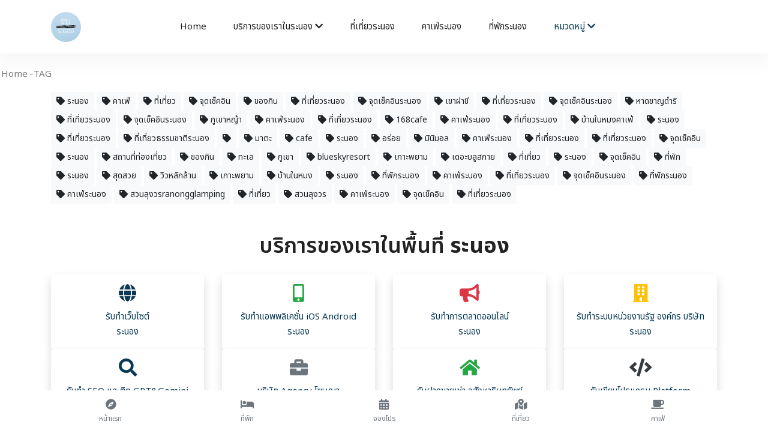

--- FILE ---
content_type: text/html; charset=UTF-8
request_url: https://reviewranong.com/tag
body_size: 7531
content:
<!DOCTYPE html>
<html lang="en">
  <head>
	<title>Tag ป้ายกำกับ คำค้น  - รีวิวระนอง - ที่พัก ที่เที่ยว จุดเช็คอิน ที่กิน ร้านอาหาร | reviewranong.com</title>
    <!-- Required meta tags -->
    <meta charset="utf-8">
    <meta name="viewport" content="width=device-width, initial-scale=1, shrink-to-fit=no">
	
	<meta name="keywords" content="TAG,ป้ายกำกับ"/>
    <meta name="description" content="reviewranong แนะนำแหล่งท่องเที่ยว ที่พัก แลนมาร์คจุดถ่ายรูป จุด Check-in ร้านอาหารเด็ด พิกัดยอดฮิต  ในระนอง  รีวิวตามจริง อร่อยจริง ดีย์ต่อใจ"/>
  
    <meta name="copyright" content="https://reviewranong.com/" />
    <link rel="shortcut icon" href="https://reviewranong.com//pic/logohead.png">
  
   <div id="fb-root"></div>
<script async defer crossorigin="anonymous" src="https://connect.facebook.net/th_TH/sdk.js#xfbml=1&version=v4.0&appId=1229107057219980&autoLogAppEvents=1"></script>

<script async src="https://www.googletagmanager.com/gtag/js?id=UA-109832042-1"></script>
<script>
  window.dataLayer = window.dataLayer || [];
  function gtag(){dataLayer.push(arguments);}
  gtag('js', new Date());

  gtag('config', 'UA-109832042-1');
</script>


<!-- Facebook Pixel Code --><script>!function(f,b,e,v,n,t,s){if(f.fbq)return;n=f.fbq=function(){n.callMethod?n.callMethod.apply(n,arguments):n.queue.push(arguments)};if(!f._fbq)f._fbq=n;n.push=n;n.loaded=!0;n.version='2.0';n.queue=[];t=b.createElement(e);t.async=!0;t.src=v;s=b.getElementsByTagName(e)[0];s.parentNode.insertBefore(t,s)}(window,document,'script','https://connect.facebook.net/en_US/fbevents.js'); fbq('init', '4060452370711215'); fbq('track', 'PageView');</script><noscript> <img height="1" width="1" src="https://www.facebook.com/tr?id=4060452370711215&ev=PageView&noscript=1"/></noscript><!-- End Facebook Pixel Code -->


<script data-ad-client="ca-pub-8020895483151516" async src="https://pagead2.googlesyndication.com/pagead/js/adsbygoogle.js"></script>



        
  <meta name="p:domain_verify" content="dbe701e899c54a8aa09dfb3933193a7b"/>
	<link rel="alternate" href="https://www.nakhonsidee.com" hreflang="th" />
	
  
  <link rel="stylesheet" href="https://reviewranong.com//templatemulty/vendors/bootstrap/bootstrap.min.css">
  <link rel="stylesheet" href="https://reviewranong.com//templatemulty/vendors/fontawesome/css/all.min.css">
  
  
  <link rel="stylesheet" href="https://reviewranong.com//templatemulty/css/style.css">
  
  <link rel="stylesheet" href="https://cdn.jsdelivr.net/npm/swiper@11/swiper-bundle.min.css" />

  
	<!-- AOS Animation CSS -->
	<link href="https://cdnjs.cloudflare.com/ajax/libs/aos/2.3.4/aos.css" rel="stylesheet">
	
	<script async src="https://platform.twitter.com/widgets.js" charset="utf-8"></script>
	<!-- วางแท็กนี้ในส่วนหัวหรือก่อนแท็กปิดของเนื้อความ -->
	<script src="https://apis.google.com/js/platform.js" async defer>
	  {lang: 'th'}
	</script>
	
	
  	
  
  
    <meta property="fb:app_id" content="358662765076551" />
	<meta property="og:url" content="https://reviewranong.com/" />
	<meta property="og:type"          content="website" />
	<meta property="og:title" content="สินค้าทั้งหมด | Tag ป้ายกำกับ คำค้น  | รีวิวระนอง - ที่พัก ที่เที่ยว จุดเช็คอิน ที่กิน ร้านอาหาร | reviewranong.com" />
	<meta property="og:description" content="Tag ป้ายกำกับ คำค้น  reviewranong แนะนำแหล่งท่องเที่ยว ที่พัก แลนมาร์คจุดถ่ายรูป จุด Check-in ร้านอาหารเด็ด พิกัดยอดฮิต  ในระนอง  รีวิวตามจริง อร่อยจริง ดีย์ต่อใจ" />
	<meta property="og:image" content="https://reviewranong.com//pic/coversocial.jpg" />


	
	
  </head>
  <body>
	
	<!-- Preloader -->

	
    
	
	
	
<!--================ Start Header Menu Area =================-->
	<header class="header_area" >
    <div class="main_menu">
      <nav class="navbar navbar-expand-lg navbar-light">
        <div class="container">
          
          <button class="navbar-toggler" type="button" data-toggle="collapse" data-target="#navbarSupportedContent"
            aria-controls="navbarSupportedContent" aria-expanded="false" aria-label="Toggle navigation">
            <span class="icon-bar"></span>
            <span class="icon-bar"></span>
            <span class="icon-bar"></span>
          </button>
		  
		  <a class="navbar-brand logo_h" href="https://reviewranong.com/"><img src="https://reviewranong.com//pic/logohead.png" class="rounded-circle" width="50" alt="รีวิวระนอง - ที่พัก ที่เที่ยว จุดเช็คอิน ที่กิน"></a>
		  
		  
		  
		  
          <div class="collapse navbar-collapse offset" id="navbarSupportedContent">
            <ul class="nav navbar-nav menu_nav ml-auto mr-auto">
				
			
              <li class="nav-item "><a class="nav-link" href="https://reviewranong.com/">Home</a></li>
              
			  <li class="nav-item submenu dropdown ">
                <a href="#" class="nav-link dropdown-toggle" data-toggle="dropdown" role="button" aria-haspopup="true"
                  aria-expanded="false">บริการของเราในระนอง <i class="fa fa-chevron-down"></i></a>
                <ul class="dropdown-menu">
				
						<li class="nav-item "><a class="nav-link" href="https://reviewranong.com/contact">ติดต่อเรา</a></li>
						<li  class="nav-item"><a class="nav-link" href="https://reviewranong.com/createweb">รับทำระบบเว็บไซต์ระนอง</a></li>
						<li  class="nav-item"><a class="nav-link" href="https://reviewranong.com/createapp">รับทำแอพระนอง</a></li>
						<li  class="nav-item"><a class="nav-link" href="https://reviewranong.com/promote">ติดต่อลงรีวิวโฆษณาระนอง</a></li>
						<li  class="nav-item"><a class="nav-link" href="https://reviewranong.com/organize">รับทำระบบหน่วยงานรัฐ/องค์กร/บริษัทระนอง</a></li>
						<li  class="nav-item"><a class="nav-link" href="https://reviewranong.com/seo">รับทำSEOระนอง</a></li>
						<li  class="nav-item"><a class="nav-link" href="https://reviewranong.com/marketing">รับทำการตลาดออนไลน์ระนอง</a></li>
				
						<li  class="nav-item"><a class="nav-link" href="https://reviewranong.com/agencyadscompany">บริษัทAgencyโฆษณาระนอง</a></li>
						<li  class="nav-item"><a class="nav-link" href="https://reviewranong.com/realestate">รับฝากขายเช่าอสังหาริมทรัพย์ในระนอง</a></li>
				
				
						<li class="nav-item"><a href="https://reviewranong.com/reviews" class="nav-link">รีวิว</a></li>
						
						<li  class="nav-item"><a class="nav-link" href="https://reviewranong.com/video">วีดีโอ</a></li>
						
						<li  class="nav-item"><a class="nav-link" href="https://reviewranong.com/tag">TAG / คำค้น</a></li>
						<li  class="nav-item "><a class="nav-link" href="https://reviewranong.com/about">เกี่ยวกับเรา</a></li>
						
						<li class="nav-item"><a class="nav-link" href="https://reviewranong.com/policy">ข้อกำหนด / Policy</a></li>
						
						
				
                  
                </ul>
				</li>
			  
			  
			  <li class="nav-item"><a class="nav-link" href="https://reviewranong.com/travel">ที่เที่ยวระนอง</a></li>
			  
			  <li class="nav-item"><a class="nav-link" href="https://reviewranong.com/cafe">คาเฟ่ระนอง</a></li>
			  
			  <li class="nav-item"><a class="nav-link" href="https://reviewranong.com/hotel">ที่พักระนอง</a></li> 
			   
			   
			  
			  
			  <li class="nav-item submenu dropdown active">
                <a href="#" class="nav-link dropdown-toggle" data-toggle="dropdown" role="button" aria-haspopup="true"
                  aria-expanded="false">หมวดหมู่ <i class="fa fa-chevron-down"></i></a>
                <ul class="dropdown-menu">
					<li class="nav-item"><a class="nav-link" href="https://reviewranong.com/reviews">ทั้งหมด</a></li>
										
					<li class="nav-item"><a class="nav-link" href="https://reviewranong.com/reviews/category/2">สถานที่ท่องเที่ยว จุดเช็คอิน</a></li>
										
					<li class="nav-item"><a class="nav-link" href="https://reviewranong.com/reviews/category/3">หมวดทั่วไป</a></li>
										
					<li class="nav-item"><a class="nav-link" href="https://reviewranong.com/reviews/category/4">โรงแรม ที่พัก รีสอร์ท</a></li>
										
					<li class="nav-item"><a class="nav-link" href="https://reviewranong.com/reviews/category/1">ร้านอาหาร ของกิน</a></li>
										
					

                </ul>
			   </li>
			   
			   
			  
			   
			   
			   			   

              
				
				
			  
			  		
			
			
			</ul>

            <ul class="nav-shop">
			  <li class="nav-item"><a href="#" data-toggle="modal" data-target="#searchModal" ><button><i class="ti-search"></i></button></li></a>
			  
             
            </ul>
          </div>
        </div>
      </nav>
    </div>
  </header>
	<!--================ End Header Menu Area =================-->
	
	
		
	<!--<nav aria-label="breadcrumb">
	  <ol class="breadcrumb breadcrumb-modern">
		<li class="breadcrumb-item">
		  <a href="https://reviewranong.com/"><i class="fa fa-home"></i> หน้าแรก</a>
		</li>
		<li class="breadcrumb-item active" aria-current="page">
		  Tag		</li>
	  </ol>
	</nav>-->
		
	<div style="padding-bottom:20px"></div>
	
	<script>
	function goBack() {
	  window.history.back();
	}
	</script>
	
		
		  <nav aria-label="breadcrumb" class="banner-breadcrumb">
            <ol class="breadcrumb">
			  
              <li class="breadcrumb-item"><a href="https://reviewranong.com/">Home </a></li>
              <li class="breadcrumb-item active" aria-current="page">TAG</li>
            </ol>
          </nav>

    <!-- ================ start banner area ================= -->	
	
		<div class="container">
		  
				<div class="row">
				<div class="col-md-12">
												
											
					<a href="https://reviewranong.com//tag/word/ระนอง" class="btn btn-light btn-sm border border-light"><i class="fa fa-tag"></i>  ระนอง</a> 
						
					<a href="https://reviewranong.com//tag/word/คาเฟ่" class="btn btn-light btn-sm border border-light"><i class="fa fa-tag"></i>  คาเฟ่</a> 
						
					<a href="https://reviewranong.com//tag/word/ที่เที่ยว" class="btn btn-light btn-sm border border-light"><i class="fa fa-tag"></i>  ที่เที่ยว</a> 
						
					<a href="https://reviewranong.com//tag/word/จุดเช็คอิน" class="btn btn-light btn-sm border border-light"><i class="fa fa-tag"></i>  จุดเช็คอิน</a> 
						
					<a href="https://reviewranong.com//tag/word/ของกิน" class="btn btn-light btn-sm border border-light"><i class="fa fa-tag"></i>  ของกิน</a> 
									
								
											
					<a href="https://reviewranong.com//tag/word/ที่เที่ยวระนอง" class="btn btn-light btn-sm border border-light"><i class="fa fa-tag"></i>  ที่เที่ยวระนอง</a> 
						
					<a href="https://reviewranong.com//tag/word/จุดเช็คอินระนอง" class="btn btn-light btn-sm border border-light"><i class="fa fa-tag"></i>  จุดเช็คอินระนอง</a> 
						
					<a href="https://reviewranong.com//tag/word/เขาฝาชี" class="btn btn-light btn-sm border border-light"><i class="fa fa-tag"></i>  เขาฝาชี</a> 
									
								
											
					<a href="https://reviewranong.com//tag/word/ที่เที่ยวระนอง" class="btn btn-light btn-sm border border-light"><i class="fa fa-tag"></i>  ที่เที่ยวระนอง</a> 
						
					<a href="https://reviewranong.com//tag/word/จุดเช็คอินระนอง" class="btn btn-light btn-sm border border-light"><i class="fa fa-tag"></i>  จุดเช็คอินระนอง</a> 
						
					<a href="https://reviewranong.com//tag/word/หาดชาญดำริ" class="btn btn-light btn-sm border border-light"><i class="fa fa-tag"></i>  หาดชาญดำริ</a> 
									
								
											
					<a href="https://reviewranong.com//tag/word/ที่เที่ยวระนอง" class="btn btn-light btn-sm border border-light"><i class="fa fa-tag"></i>  ที่เที่ยวระนอง</a> 
						
					<a href="https://reviewranong.com//tag/word/จุดเช็คอินระนอง" class="btn btn-light btn-sm border border-light"><i class="fa fa-tag"></i>  จุดเช็คอินระนอง</a> 
						
					<a href="https://reviewranong.com//tag/word/ภูเขาหญ้า" class="btn btn-light btn-sm border border-light"><i class="fa fa-tag"></i>  ภูเขาหญ้า</a> 
									
								
											
					<a href="https://reviewranong.com//tag/word/คาเฟ่ระนอง" class="btn btn-light btn-sm border border-light"><i class="fa fa-tag"></i>  คาเฟ่ระนอง</a> 
						
					<a href="https://reviewranong.com//tag/word/ที่เที่ยวระนอง" class="btn btn-light btn-sm border border-light"><i class="fa fa-tag"></i>  ที่เที่ยวระนอง</a> 
						
					<a href="https://reviewranong.com//tag/word/168cafe" class="btn btn-light btn-sm border border-light"><i class="fa fa-tag"></i>  168cafe</a> 
									
								
											
					<a href="https://reviewranong.com//tag/word/คาเฟ่ระนอง" class="btn btn-light btn-sm border border-light"><i class="fa fa-tag"></i>  คาเฟ่ระนอง</a> 
						
					<a href="https://reviewranong.com//tag/word/ที่เที่ยวระนอง" class="btn btn-light btn-sm border border-light"><i class="fa fa-tag"></i>  ที่เที่ยวระนอง</a> 
						
					<a href="https://reviewranong.com//tag/word/บ้านในหมงคาเฟ่" class="btn btn-light btn-sm border border-light"><i class="fa fa-tag"></i>  บ้านในหมงคาเฟ่</a> 
									
								
											
					<a href="https://reviewranong.com//tag/word/ระนอง" class="btn btn-light btn-sm border border-light"><i class="fa fa-tag"></i>  ระนอง</a> 
						
					<a href="https://reviewranong.com//tag/word/ที่เที่ยวระนอง" class="btn btn-light btn-sm border border-light"><i class="fa fa-tag"></i>  ที่เที่ยวระนอง</a> 
						
					<a href="https://reviewranong.com//tag/word/ที่เที่ยวธรรมชาติระนอง" class="btn btn-light btn-sm border border-light"><i class="fa fa-tag"></i>  ที่เที่ยวธรรมชาติระนอง</a> 
									
								
											
					<a href="https://reviewranong.com//tag/word/" class="btn btn-light btn-sm border border-light"><i class="fa fa-tag"></i>  </a> 
									
								
											
					<a href="https://reviewranong.com//tag/word/มาตะ" class="btn btn-light btn-sm border border-light"><i class="fa fa-tag"></i>  มาตะ</a> 
						
					<a href="https://reviewranong.com//tag/word/cafe" class="btn btn-light btn-sm border border-light"><i class="fa fa-tag"></i>  cafe</a> 
						
					<a href="https://reviewranong.com//tag/word/ระนอง" class="btn btn-light btn-sm border border-light"><i class="fa fa-tag"></i>  ระนอง</a> 
						
					<a href="https://reviewranong.com//tag/word/อร่อย" class="btn btn-light btn-sm border border-light"><i class="fa fa-tag"></i>  อร่อย</a> 
						
					<a href="https://reviewranong.com//tag/word/มินิมอล" class="btn btn-light btn-sm border border-light"><i class="fa fa-tag"></i>  มินิมอล</a> 
						
					<a href="https://reviewranong.com//tag/word/คาเฟ่ระนอง" class="btn btn-light btn-sm border border-light"><i class="fa fa-tag"></i>  คาเฟ่ระนอง</a> 
						
					<a href="https://reviewranong.com//tag/word/ที่เที่ยวระนอง" class="btn btn-light btn-sm border border-light"><i class="fa fa-tag"></i>  ที่เที่ยวระนอง</a> 
									
								
											
					<a href="https://reviewranong.com//tag/word/ที่เที่ยวระนอง" class="btn btn-light btn-sm border border-light"><i class="fa fa-tag"></i>  ที่เที่ยวระนอง</a> 
						
					<a href="https://reviewranong.com//tag/word/จุดเช็คอิน" class="btn btn-light btn-sm border border-light"><i class="fa fa-tag"></i>  จุดเช็คอิน</a> 
						
					<a href="https://reviewranong.com//tag/word/ระนอง" class="btn btn-light btn-sm border border-light"><i class="fa fa-tag"></i>  ระนอง</a> 
						
					<a href="https://reviewranong.com//tag/word/สถานที่ท่องเที่ยว" class="btn btn-light btn-sm border border-light"><i class="fa fa-tag"></i>  สถานที่ท่องเที่ยว</a> 
						
					<a href="https://reviewranong.com//tag/word/ของกิน" class="btn btn-light btn-sm border border-light"><i class="fa fa-tag"></i>  ของกิน</a> 
						
					<a href="https://reviewranong.com//tag/word/ทะเล" class="btn btn-light btn-sm border border-light"><i class="fa fa-tag"></i>  ทะเล</a> 
						
					<a href="https://reviewranong.com//tag/word/ภูเขา" class="btn btn-light btn-sm border border-light"><i class="fa fa-tag"></i>  ภูเขา</a> 
									
								
											
					<a href="https://reviewranong.com//tag/word/blueskyresort" class="btn btn-light btn-sm border border-light"><i class="fa fa-tag"></i>  blueskyresort</a> 
						
					<a href="https://reviewranong.com//tag/word/เกาะพยาม" class="btn btn-light btn-sm border border-light"><i class="fa fa-tag"></i>  เกาะพยาม</a> 
						
					<a href="https://reviewranong.com//tag/word/เดอะบลูสกาย" class="btn btn-light btn-sm border border-light"><i class="fa fa-tag"></i>  เดอะบลูสกาย</a> 
						
					<a href="https://reviewranong.com//tag/word/ที่เที่ยว" class="btn btn-light btn-sm border border-light"><i class="fa fa-tag"></i>  ที่เที่ยว</a> 
						
					<a href="https://reviewranong.com//tag/word/ระนอง" class="btn btn-light btn-sm border border-light"><i class="fa fa-tag"></i>  ระนอง</a> 
						
					<a href="https://reviewranong.com//tag/word/จุดเช็คอิน" class="btn btn-light btn-sm border border-light"><i class="fa fa-tag"></i>  จุดเช็คอิน</a> 
									
								
											
					<a href="https://reviewranong.com//tag/word/ที่พัก" class="btn btn-light btn-sm border border-light"><i class="fa fa-tag"></i>  ที่พัก</a> 
						
					<a href="https://reviewranong.com//tag/word/ระนอง" class="btn btn-light btn-sm border border-light"><i class="fa fa-tag"></i>  ระนอง</a> 
						
					<a href="https://reviewranong.com//tag/word/สุดสวย" class="btn btn-light btn-sm border border-light"><i class="fa fa-tag"></i>  สุดสวย</a> 
						
					<a href="https://reviewranong.com//tag/word/วิวหลักล้าน" class="btn btn-light btn-sm border border-light"><i class="fa fa-tag"></i>  วิวหลักล้าน</a> 
						
					<a href="https://reviewranong.com//tag/word/เกาะพยาม" class="btn btn-light btn-sm border border-light"><i class="fa fa-tag"></i>  เกาะพยาม</a> 
									
								
											
					<a href="https://reviewranong.com//tag/word/บ้านในหมง" class="btn btn-light btn-sm border border-light"><i class="fa fa-tag"></i>  บ้านในหมง</a> 
						
					<a href="https://reviewranong.com//tag/word/ระนอง" class="btn btn-light btn-sm border border-light"><i class="fa fa-tag"></i>  ระนอง</a> 
						
					<a href="https://reviewranong.com//tag/word/ที่พักระนอง" class="btn btn-light btn-sm border border-light"><i class="fa fa-tag"></i>  ที่พักระนอง</a> 
						
					<a href="https://reviewranong.com//tag/word/คาเฟ่ระนอง" class="btn btn-light btn-sm border border-light"><i class="fa fa-tag"></i>  คาเฟ่ระนอง</a> 
									
								
											
					<a href="https://reviewranong.com//tag/word/ที่เที่ยวระนอง" class="btn btn-light btn-sm border border-light"><i class="fa fa-tag"></i>  ที่เที่ยวระนอง</a> 
						
					<a href="https://reviewranong.com//tag/word/จุดเช็คอินระนอง" class="btn btn-light btn-sm border border-light"><i class="fa fa-tag"></i>  จุดเช็คอินระนอง</a> 
									
								
											
					<a href="https://reviewranong.com//tag/word/ที่พักระนอง" class="btn btn-light btn-sm border border-light"><i class="fa fa-tag"></i>  ที่พักระนอง</a> 
						
					<a href="https://reviewranong.com//tag/word/คาเฟ่ระนอง" class="btn btn-light btn-sm border border-light"><i class="fa fa-tag"></i>  คาเฟ่ระนอง</a> 
						
					<a href="https://reviewranong.com//tag/word/สวนลุงวรranongglamping" class="btn btn-light btn-sm border border-light"><i class="fa fa-tag"></i>  สวนลุงวรranongglamping</a> 
						
					<a href="https://reviewranong.com//tag/word/ที่เที่ยว" class="btn btn-light btn-sm border border-light"><i class="fa fa-tag"></i>  ที่เที่ยว</a> 
									
								
											
					<a href="https://reviewranong.com//tag/word/สวนลุงวร" class="btn btn-light btn-sm border border-light"><i class="fa fa-tag"></i>  สวนลุงวร</a> 
						
					<a href="https://reviewranong.com//tag/word/คาเฟ่ระนอง" class="btn btn-light btn-sm border border-light"><i class="fa fa-tag"></i>  คาเฟ่ระนอง</a> 
						
					<a href="https://reviewranong.com//tag/word/จุดเช็คอิน" class="btn btn-light btn-sm border border-light"><i class="fa fa-tag"></i>  จุดเช็คอิน</a> 
						
					<a href="https://reviewranong.com//tag/word/ที่เที่ยวระนอง" class="btn btn-light btn-sm border border-light"><i class="fa fa-tag"></i>  ที่เที่ยวระนอง</a> 
									
									
				</div>
				</div>
				
			</div>
    
	
	<!-- ================ end banner area ================= -->

	

    



	
	
	
	<div class="container py-5">
	  <h2 class="text-center mb-4" data-aos="fade-down">บริการของเราในพื้นที่ <strong>ระนอง</strong></h2>
	  <div class="row g-4">

		<div class="col-6 col-md-4 col-lg-3" data-aos="zoom-in">
		  <a href="https://reviewranong.com/createweb" class="text-decoration-none text-center d-block p-3 shadow rounded bg-white h-100">
			<div class="mb-2"><i class="fas fa-globe fa-2x text-primary"></i></div>
			<div>รับทำเว็บไซต์<br>ระนอง</div>
		  </a>
		</div>

		<div class="col-6 col-md-4 col-lg-3" data-aos="zoom-in" data-aos-delay="100">
		  <a href="https://reviewranong.com/createapp" class="text-decoration-none text-center d-block p-3 shadow rounded bg-white h-100">
			<div class="mb-2"><i class="fas fa-mobile-alt fa-2x text-success"></i></div>
			<div>รับทำแอพพลิเคชั่น iOS Android<br>ระนอง</div>
		  </a>
		</div>

		<div class="col-6 col-md-4 col-lg-3" data-aos="zoom-in" data-aos-delay="200">
		  <a href="https://reviewranong.com/marketing" class="text-decoration-none text-center d-block p-3 shadow rounded bg-white h-100">
			<div class="mb-2"><i class="fas fa-bullhorn fa-2x text-danger"></i></div>
			<div>รับทำการตลาดออนไลน์<br>ระนอง</div>
		  </a>
		</div>

		<div class="col-6 col-md-4 col-lg-3" data-aos="zoom-in" data-aos-delay="300">
		  <a href="https://reviewranong.com/organize" class="text-decoration-none text-center d-block p-3 shadow rounded bg-white h-100">
			<div class="mb-2"><i class="fas fa-building fa-2x text-warning"></i></div>
			<div>รับทำระบบหน่วยงานรัฐ องค์กร บริษัท<br>ระนอง</div>
		  </a>
		</div>

		<div class="col-6 col-md-4 col-lg-3" data-aos="zoom-in" data-aos-delay="400">
		  <a href="https://reviewranong.com/seo" class="text-decoration-none text-center d-block p-3 shadow rounded bg-white h-100">
			<div class="mb-2"><i class="fas fa-search fa-2x text-info"></i></div>
			<div>รับทำ SEO และติด GPT&Gemini<br>ระนอง</div>
		  </a>
		</div>

		<div class="col-6 col-md-4 col-lg-3" data-aos="zoom-in" data-aos-delay="500">
		  <a href="https://reviewranong.com/agencyadscompany" class="text-decoration-none text-center d-block p-3 shadow rounded bg-white h-100">
			<div class="mb-2"><i class="fas fa-briefcase fa-2x text-secondary"></i></div>
			<div>บริษัท Agency โฆษณา<br>ระนอง</div>
		  </a>
		</div>

		<div class="col-6 col-md-4 col-lg-3" data-aos="zoom-in" data-aos-delay="600">
		  <a href="https://reviewranong.com/realestate" class="text-decoration-none text-center d-block p-3 shadow rounded bg-white h-100">
			<div class="mb-2"><i class="fas fa-home fa-2x text-success"></i></div>
			<div>รับฝากขายเช่า อสังหาริมทรัพย์<br>ระนอง</div>
		  </a>
		</div>
		
		<div class="col-6 col-md-4 col-lg-3" data-aos="zoom-in" data-aos-delay="700">
		  <a href="https://reviewranong.com/programmingplatform" class="text-decoration-none text-center d-block p-3 shadow rounded bg-white h-100">
			<div class="mb-2"><i class="fas fa-code fa-2x text-dark"></i></div>
			<div>รับเขียนโปรแกรม Platform<br>ระนอง</div>
		  </a>
		</div>

	  </div>

	  <!-- Contact Box -->
	  <div class="text-center mt-5 p-4 bg-light rounded shadow" data-aos="fade-up">
		  <h5 class="mb-4 text-dark font-weight-bold"><i class="fas fa-building text-primary"></i> ติดต่อ บริษัท ดีเค สตาร์ทอัพ จำกัด</h5>

		  <p class="mb-2"><i class="fas fa-phone-alt text-success"></i> โทร: 
			<a href="tel:0866838501" class="text-dark font-weight-bold">086-683-8501</a>
		  </p>

		  <p class="mb-2"><i class="fab fa-line text-success"></i> Line ID: 
			<a href="https://line.me/R/ti/p/@devstartup" target="_blank" class="text-dark font-weight-bold">@devstartup</a>
		  </p>

		  <p class="mb-2"><i class="fas fa-globe text-primary"></i> เว็บไซต์: 
			<a href="https://dkstartup.co.th" class="text-dark font-weight-bold" target="_blank">dkstartup.co.th</a>
		  </p>

		  <p class="mb-0"><i class="fas fa-envelope text-danger"></i> อีเมล: 
			<a href="mailto:dkstartupco@gmail.com" class="text-dark font-weight-bold">dkstartupco@gmail.com</a>
		  </p>
		</div>
	</div>	

<!--================ Start footer Area  =================-->	
	<footer class="footer">
		<div class="footer-area  d-none d-md-block">
			<div class="container">
				<div class="row section_gap">
					
					
					<div class="offset-lg-1 col-lg-4 col-md-6 col-sm-6">
						<div class="single-footer-widget tp_widgets">
							<h5 class="footer_title">Contact Us</h5>
							<div class="ml-40">
								<p class="sm-head">
									<span class="fa fa-location-arrow"></span>
									Head Office
								</p>
								<p class="text-light">ระนอง</p>
	
								<p class="sm-head">
									<span class="fa fa-phone"></span>
									Phone Number
								</p>
								<p class="text-light">
									<a class="text-light" href="tel:0866838501">0866838501</a>
								</p>
	
								<p class="sm-head">
									<span class="fa fa-envelope"></span>
									Email
								</p>
								<p class="text-light">
									kunakorn.kao@gmail.com								</p>
								
								
								
							</div>
						</div>
					</div>
					
					<div class="offset-lg-1 col-lg-3 col-md-6 col-sm-6">
						<div class="single-footer-widget tp_widgets">
							<h5 class="footer_title">Quick Links</h5>
							<ul class="list text-light" >
								<li><a href="https://reviewranong.com/" class="text-light">หน้าแรก</a></li>
								
								
					
								<li><a href="https://reviewranong.com/reviews" class="text-light">รีวิว</a></li>
								
								<li><a href="https://reviewranong.com/about" class="text-light">เกี่ยวกับเรา</a></li>
								<li><a href="https://reviewranong.com/contact" class="text-light">ติดต่อเรา</a></li>
								<li><a href="https://reviewranong.com/policy" class="text-light">ข้อกำหนด / นโยบาย Policy</a></li>
								<li><a href="https://reviewranong.com/sitemap.html" class="text-light">HTML Sitemap</a></li>
								<li><a href="https://reviewranong.com/sitemap.xml" class="text-light">XML Sitemap</a></li>
								<li><a href="https://reviewranong.com/links" class="text-light">Links</a></li>
							</ul>
							
							
							
						</div>
					</div>
					
					
					
					<div class="col-lg-3 col-md-6 col-sm-6">
						<div class="single-footer-widget tp_widgets">
							<h5 class="footer_title large_title">About us</h5>
							<p class="text-light">
								 แนะนำแหล่งท่องเที่ยว แลนมาร์คจุดถ่ายรูป จุด Check-in ร้านอาหารเด็ด พิกัดยอดฮิต  รีวิวตามจริง อร่อยจริง ดีย์ต่อใจ							</p>
							<br>
							
							
						</div>
					</div>
				</div>
			</div>
		</div>

		<div class="footer-bottom">
		
			<div class="container">
		<div class="row">
			<div class="col-12">
				
				
				
				<div class="row link-grid">
				  
				  <!-- แบรนด์รีวิวภาคต่างๆ -->
				  <div class="col-6 col-sm-4 col-md-3 col-lg-2 mb-2"><a href="https://reviewkrabi.com" class="btn btn-sm border-light btn-light btn-location">กระบี่</a></div>
				  <div class="col-6 col-sm-4 col-md-3 col-lg-2 mb-2"><a href="https://reviewsphuket.com" class="btn btn-sm border-light btn-light btn-location">ภูเก็ต</a></div>
				  <div class="col-6 col-sm-4 col-md-3 col-lg-2 mb-2"><a href="https://reviewsatun.com" class="btn btn-sm border-light btn-light btn-location">สตูล</a></div>
				  <div class="col-6 col-sm-4 col-md-3 col-lg-2 mb-2"><a href="https://reviewphangnga.com" class="btn btn-sm border-light btn-light btn-location">พังงา</a></div>
				  <div class="col-6 col-sm-4 col-md-3 col-lg-2 mb-2"><a href="https://traveltrang.com/" class="btn btn-sm border-light btn-light btn-location">ตรัง</a></div>
				  <div class="col-6 col-sm-4 col-md-3 col-lg-2 mb-2"><a href="https://reviewranong.com/" class="btn btn-sm border-light btn-light btn-location">ระนอง</a></div>
				  <div class="col-6 col-sm-4 col-md-3 col-lg-2 mb-2"><a href="https://reviewsurat.com" class="btn btn-sm border-light btn-light btn-location">สุราษฎร์ธานี</a></div>
				  <div class="col-6 col-sm-4 col-md-3 col-lg-2 mb-2"><a href="https://reviewchumporn.com" class="btn btn-sm border-light btn-light btn-location">ชุมพร</a></div>
				  <div class="col-6 col-sm-4 col-md-3 col-lg-2 mb-2"><a href="https://phatthalungreview.com" class="btn btn-sm border-light btn-light btn-location">พัทลุง</a></div>
				  <div class="col-6 col-sm-4 col-md-3 col-lg-2 mb-2"><a href="https://reviewprachuap.com" class="btn btn-sm border-light btn-light btn-location">ประจวบ</a></div>
				  <div class="col-6 col-sm-4 col-md-3 col-lg-2 mb-2"><a href="https://reviewhatyai.com" class="btn btn-sm border-light btn-light btn-location">หาดใหญ่สงขลา</a></div>
				  <div class="col-6 col-sm-4 col-md-3 col-lg-2 mb-2"><a href="https://khonkaenreview.com" class="btn btn-sm border-light btn-light btn-location">ขอนแก่น</a></div>
				  <div class="col-6 col-sm-4 col-md-3 col-lg-2 mb-2"><a href="https://chiangmaicheckin.com" class="btn btn-sm border-light btn-light btn-location">เชียงใหม่</a></div>
				  <div class="col-6 col-sm-4 col-md-3 col-lg-2 mb-2"><a href="https://reviewchiangrai.com" class="btn btn-sm border-light btn-light btn-location">เชียงราย</a></div>
				  <div class="col-6 col-sm-4 col-md-3 col-lg-2 mb-2"><a href="https://kanchanaburireview.com/" class="btn btn-sm border-light btn-light btn-location">กาญจนบุรี</a></div>
				  <div class="col-6 col-sm-4 col-md-3 col-lg-2 mb-2"><a href="https://nanreview.com" class="btn btn-sm border-light btn-light btn-location">น่าน</a></div>
				  <div class="col-6 col-sm-4 col-md-3 col-lg-2 mb-2"><a href="https://reviewchonburi.com" class="btn btn-sm border-light btn-light btn-location">ชลบุรี</a></div>
				  <div class="col-6 col-sm-4 col-md-3 col-lg-2 mb-2"><a href="https://reviewpaktai.com" class="btn btn-sm border-light btn-light btn-location">รีวิวภาคใต้</a></div>
				  <div class="col-6 col-sm-4 col-md-3 col-lg-2 mb-2"><a href="https://reviewpaknuea.com" class="btn btn-sm border-light btn-light btn-location">รีวิวภาคเหนือ</a></div>
				  <div class="col-6 col-sm-4 col-md-3 col-lg-2 mb-2"><a href="https://reviewpakklang.com" class="btn btn-sm border-light btn-light btn-location">รีวิวภาคกลาง</a></div>
				  <div class="col-6 col-sm-4 col-md-3 col-lg-2 mb-2"><a href="https://reviewnortheast.com" class="btn btn-sm border-light btn-light btn-location">รีวิวภาคอีสาน</a></div>
				</div>
				
				
				
			  
			  </div>
		</div>
	</div>
		
			<div class="container">
				<div class="row">
				
					
					
					<div class="col-12 text-center" style="padding-bottom:10px">
						<a rel="nofollow" href="https://www.facebook.com/reviewranong">
							<img src="https://reviewranong.com//pic/facebooklogo.png" alt="social" class="img-fluid" width="25">
						</a>
						<a rel="nofollow" href="http://line.me/ti/p/~dkkaokub">
							<img src="https://reviewranong.com//pic/linelogo.png" alt="social" class="img-fluid" width="25">
						</a>
						<a rel="nofollow" href="-">
							<img src="https://reviewranong.com//pic/iglogo.png" alt="social" class="img-fluid" width="25">
						</a>
						<a rel="nofollow" href="-">
							<img src="https://reviewranong.com//pic/logoyoutube.png" alt="social" class="img-fluid" width="25">
						</a>
						<a rel="nofollow" href="https://www.tiktok.com/@reviewteepak">
							<img src="https://nakhonsidee.com/pic/logotiktok.png" alt="social" class="img-fluid" width="25">
						</a>
					</div>
				
					<div class="col-12" style="padding-bottom:10px">
						<a rel="nofollow" href="http://m.me/nakhonsi.whatdee" class="btn btn-sm btn-block btn-light">ติดต่อรีวิว // ลงโฆษณา</a>
					</div>
					
					
					<div class="col-12">
						<center><a rel="nofollow" href="https://www.agoda.com/partners/partnersearch.aspx?cid=1897426&pcs=8" target="_blank"><img src="//sherpa.agoda.com/Badge/GetBadge?badgetype=2&refkey=3ZtPq4FbbfnswaNhTvaTQg%3D%3D" /></a>
						</center>
					</div>
					
					
				</div>
				<div class="row d-flex" style="padding-top:15px">
					<p class="col-lg-12 footer-text text-center">
					
						<!-- darkkao999@gmail.com -->
Copyright &copy;<script>document.write(new Date().getFullYear());</script> All rights reserved | <a href="https://reviewranong.com/">รีวิวระนอง - ที่พัก ที่เที่ยว จุดเช็คอิน ที่กิน</a>
</p>
				</div>
			</div>
		</div>
		<br>
	</footer>
	<!--================ End footer Area  =================-->
	
	


  
  <!-- AOS Animation JS -->
	<script src="https://cdnjs.cloudflare.com/ajax/libs/aos/2.3.4/aos.js"></script>
	<script>
	  AOS.init({
		duration: 800,
		once: true,
	  });
	</script>

  <script src="https://reviewranong.com//templatemulty/vendors/jquery/jquery-3.2.1.min.js"></script>
  <script src="https://reviewranong.com//templatemulty/vendors/bootstrap/bootstrap.bundle.min.js"></script>
  
  <script src="https://reviewranong.com//templatemulty/vendors/jquery.ajaxchimp.min.js"></script>
  
  <script src="https://reviewranong.com//templatemulty/js/main.js"></script>
  
  
  
  <script src="https://cdn.jsdelivr.net/npm/swiper@10/swiper-bundle.min.js"></script>
  
  <br><br><br>
  
  <!-- Modal -->
<div class="modal fade" style="padding-top:100px" id="searchModal" id="exampleModal"  tabindex="-1" role="dialog" aria-labelledby="exampleModalLabel" aria-hidden="true">
  <div class="modal-dialog modal-lg" role="document">
    <div class="modal-content">
      <div class="modal-header">
        <h6 class="modal-title" id="exampleModalLabel">ค้นหารีวิว // สถานที่ท่องเที่ยว</h6>
        <button type="button" class="close" data-dismiss="modal" aria-label="Close">
          <span aria-hidden="true">&times;</span>
        </button>
      </div>
      <div class="modal-body">
			  <form onsubmit="searchword()">
			  <div class="row">
			  <div class="col-md-12">
				<input class="form-control " type="search" required name="formword" id="formword" placeholder="กรุณากรอกข้อมูลที่ต้องการค้นหา" size="100" aria-label="Search">
			   </div>
				<div class="col-md-12">
				  <button class="btn btn-danger btn-block" type="submit" ><i class="fa fa-search"></i></button>
				</div>
			  </div>
			  </form>
			
      </div>
      <div class="modal-footer">
        <button type="button" class="btn btn-secondary" data-dismiss="modal">ปิด</button>
        
      </div>
    </div>
  </div>
</div>

<script>
  function searchword() {
	var formword = document.getElementById("formword").value;  
    location.replace("https://reviewranong.com//search/word/"+formword);
  }
</script>

<!-- Modal -->
<div class="modal fade" style="padding-top:100px" id="processModal" id="exampleModal" data-keyboard="false" data-backdrop="static" tabindex="-1" role="dialog" aria-labelledby="exampleModalLabel" aria-hidden="true">
  <div class="modal-dialog modal-lg" role="document">
    <div class="modal-content">
      <div class="modal-header">
        <h4 class="modal-title" id="exampleModalLabel"><img src="https://reviewranong.com//pic/logohead.png" width="120" class="img-fluid"></h4>
        
      </div>
      <div class="modal-body">
				<center><div class="lds-ellipsis text-center"><div></div><div></div><div></div><div></div></div></center>
				<p class="text-center text-primary"><b>ระบบกำลังประมวลผล กรุณารอซักครู่</b></p>
				<br><center><p class="text-secondary text-center">โปรดอย่าปิดหน้าต่างนี้</p></center>
      </div>
      
    </div>
  </div>
</div>	
  
    
  	<div class="footer-fixed-bar fixed-bottom">
  <div class="container h-100">
    <div class="row h-100 text-center d-flex align-items-center justify-content-around">

      <div class="col">
        <a href="https://reviewranong.com/" class="d-block ">
          <div class="footer-nav-icon"><i class="fa fa-compass"></i></div>
          <div class="footer-nav-label">หน้าแรก</div>
        </a>
      </div>

      <div class="col">
        <a href="https://reviewranong.com/hotel" class="d-block ">
          <div class="footer-nav-icon"><i class="fa fa-bed"></i></div>
          <div class="footer-nav-label">ที่พัก</div>
        </a>
      </div>

      <div class="col">
        <a href="https://www.agoda.com/partners/partnersearch.aspx?pcs=1&cid=1897426&hl=th&city=1037" target="_blank" rel="nofollow" class="d-block ">
          <div class="footer-nav-icon"><i class="fa fa-calendar-alt"></i></div>
          <div class="footer-nav-label">จองโปร</div>
        </a>
      </div>

      <div class="col">
        <a href="https://reviewranong.com/travel" class="d-block ">
          <div class="footer-nav-icon"><i class="fa fa-map-marked-alt"></i></div>
          <div class="footer-nav-label">ที่เที่ยว</div>
        </a>
      </div>

      <div class="col">
        <a href="https://reviewranong.com/cafe" class="d-block ">
          <div class="footer-nav-icon"><i class="fa fa-coffee"></i></div>
          <div class="footer-nav-label">คาเฟ่</div>
        </a>
      </div>

    </div>
  </div>
</div>  
	
	
  </body>
</html>

<!-- Delete modal -->  
    <div class="modal fade" id="DModal" tabindex="-1" role="dialog" aria-labelledby="myModalLabel">
      <div class="modal-dialog modal-lg" role="document">
        <div class="modal-content">
          <div class="modal-header">
            <button type="button" class="close" data-dismiss="modal" aria-label="Close"><span aria-hidden="true">&times;</span></button>
            <h4 class="modal-title" id="myModalLabel"><center><h2></h2></center></h4>
          </div>
          <div class="modal-body">
            
            
            <div class="form-inline">
               
                <div id="modal-detail"></div>
                <!--
                <img src="" width="500" height="500">
                -->
            </div>
            
                
          <br>
          </div>
          <div class="modal-footer">
            
            <button type="button" class="btn btn-default" data-dismiss="modal">Close</button>
            
            <!--<button type="button" class="btn btn-primary"><span class="glyphicon glyphicon-search" aria-hidden="true"></span> ค้นหา</button> -->
          </div>
        </div>
      </div>
    </div>
	
	<script type="text/javascript">
      $(document).ready(function(){
        $('[data-event=DeleteDetail]').bind('click', function(e){
			
			
			 $("#modal_news_idD").val($(this).attr("data-id"));
			 $("#modal-detail").html("<center><img src='"+$(this).attr("data-id")+"' class='img-responsive'></center>");
            
             //$("#DModal").modal("show");
				  
		});
        
      });
    </script>

--- FILE ---
content_type: text/html; charset=utf-8
request_url: https://www.google.com/recaptcha/api2/aframe
body_size: 265
content:
<!DOCTYPE HTML><html><head><meta http-equiv="content-type" content="text/html; charset=UTF-8"></head><body><script nonce="cHEc-BwM0NymZJJ1iQa-Tg">/** Anti-fraud and anti-abuse applications only. See google.com/recaptcha */ try{var clients={'sodar':'https://pagead2.googlesyndication.com/pagead/sodar?'};window.addEventListener("message",function(a){try{if(a.source===window.parent){var b=JSON.parse(a.data);var c=clients[b['id']];if(c){var d=document.createElement('img');d.src=c+b['params']+'&rc='+(localStorage.getItem("rc::a")?sessionStorage.getItem("rc::b"):"");window.document.body.appendChild(d);sessionStorage.setItem("rc::e",parseInt(sessionStorage.getItem("rc::e")||0)+1);localStorage.setItem("rc::h",'1770017397832');}}}catch(b){}});window.parent.postMessage("_grecaptcha_ready", "*");}catch(b){}</script></body></html>